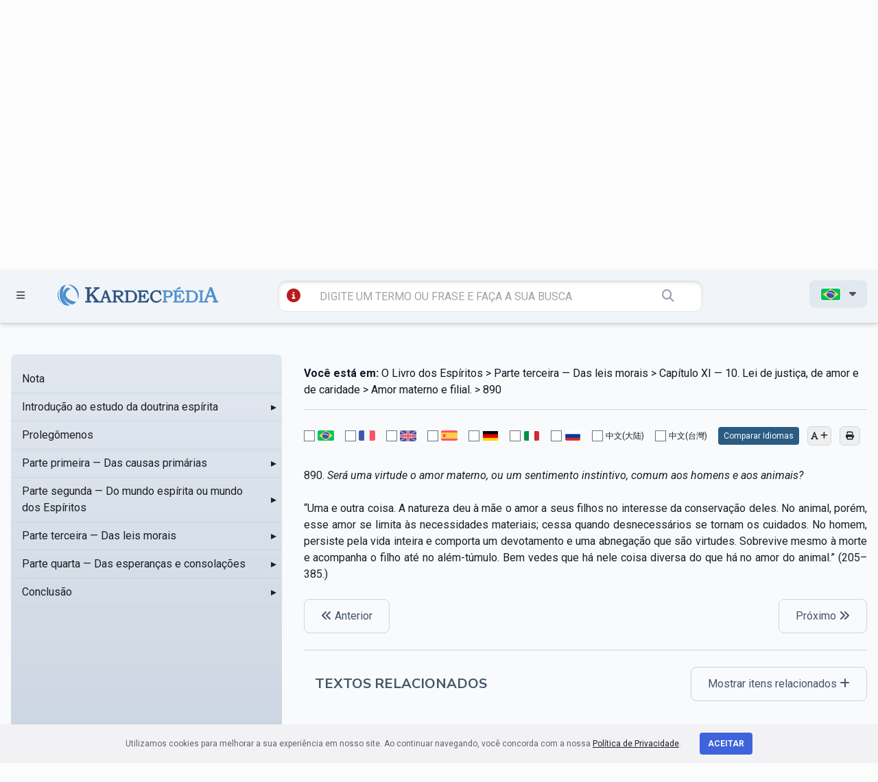

--- FILE ---
content_type: text/html; charset=utf-8
request_url: https://www.google.com/recaptcha/api2/anchor?ar=1&k=6LcE0sUZAAAAAP2HARAbJl0r-DYGT3WscUspltsC&co=aHR0cHM6Ly9rYXJkZWNwZWRpYS5jb206NDQz&hl=en&v=PoyoqOPhxBO7pBk68S4YbpHZ&size=invisible&anchor-ms=20000&execute-ms=30000&cb=c5pv6yudpdj7
body_size: 48628
content:
<!DOCTYPE HTML><html dir="ltr" lang="en"><head><meta http-equiv="Content-Type" content="text/html; charset=UTF-8">
<meta http-equiv="X-UA-Compatible" content="IE=edge">
<title>reCAPTCHA</title>
<style type="text/css">
/* cyrillic-ext */
@font-face {
  font-family: 'Roboto';
  font-style: normal;
  font-weight: 400;
  font-stretch: 100%;
  src: url(//fonts.gstatic.com/s/roboto/v48/KFO7CnqEu92Fr1ME7kSn66aGLdTylUAMa3GUBHMdazTgWw.woff2) format('woff2');
  unicode-range: U+0460-052F, U+1C80-1C8A, U+20B4, U+2DE0-2DFF, U+A640-A69F, U+FE2E-FE2F;
}
/* cyrillic */
@font-face {
  font-family: 'Roboto';
  font-style: normal;
  font-weight: 400;
  font-stretch: 100%;
  src: url(//fonts.gstatic.com/s/roboto/v48/KFO7CnqEu92Fr1ME7kSn66aGLdTylUAMa3iUBHMdazTgWw.woff2) format('woff2');
  unicode-range: U+0301, U+0400-045F, U+0490-0491, U+04B0-04B1, U+2116;
}
/* greek-ext */
@font-face {
  font-family: 'Roboto';
  font-style: normal;
  font-weight: 400;
  font-stretch: 100%;
  src: url(//fonts.gstatic.com/s/roboto/v48/KFO7CnqEu92Fr1ME7kSn66aGLdTylUAMa3CUBHMdazTgWw.woff2) format('woff2');
  unicode-range: U+1F00-1FFF;
}
/* greek */
@font-face {
  font-family: 'Roboto';
  font-style: normal;
  font-weight: 400;
  font-stretch: 100%;
  src: url(//fonts.gstatic.com/s/roboto/v48/KFO7CnqEu92Fr1ME7kSn66aGLdTylUAMa3-UBHMdazTgWw.woff2) format('woff2');
  unicode-range: U+0370-0377, U+037A-037F, U+0384-038A, U+038C, U+038E-03A1, U+03A3-03FF;
}
/* math */
@font-face {
  font-family: 'Roboto';
  font-style: normal;
  font-weight: 400;
  font-stretch: 100%;
  src: url(//fonts.gstatic.com/s/roboto/v48/KFO7CnqEu92Fr1ME7kSn66aGLdTylUAMawCUBHMdazTgWw.woff2) format('woff2');
  unicode-range: U+0302-0303, U+0305, U+0307-0308, U+0310, U+0312, U+0315, U+031A, U+0326-0327, U+032C, U+032F-0330, U+0332-0333, U+0338, U+033A, U+0346, U+034D, U+0391-03A1, U+03A3-03A9, U+03B1-03C9, U+03D1, U+03D5-03D6, U+03F0-03F1, U+03F4-03F5, U+2016-2017, U+2034-2038, U+203C, U+2040, U+2043, U+2047, U+2050, U+2057, U+205F, U+2070-2071, U+2074-208E, U+2090-209C, U+20D0-20DC, U+20E1, U+20E5-20EF, U+2100-2112, U+2114-2115, U+2117-2121, U+2123-214F, U+2190, U+2192, U+2194-21AE, U+21B0-21E5, U+21F1-21F2, U+21F4-2211, U+2213-2214, U+2216-22FF, U+2308-230B, U+2310, U+2319, U+231C-2321, U+2336-237A, U+237C, U+2395, U+239B-23B7, U+23D0, U+23DC-23E1, U+2474-2475, U+25AF, U+25B3, U+25B7, U+25BD, U+25C1, U+25CA, U+25CC, U+25FB, U+266D-266F, U+27C0-27FF, U+2900-2AFF, U+2B0E-2B11, U+2B30-2B4C, U+2BFE, U+3030, U+FF5B, U+FF5D, U+1D400-1D7FF, U+1EE00-1EEFF;
}
/* symbols */
@font-face {
  font-family: 'Roboto';
  font-style: normal;
  font-weight: 400;
  font-stretch: 100%;
  src: url(//fonts.gstatic.com/s/roboto/v48/KFO7CnqEu92Fr1ME7kSn66aGLdTylUAMaxKUBHMdazTgWw.woff2) format('woff2');
  unicode-range: U+0001-000C, U+000E-001F, U+007F-009F, U+20DD-20E0, U+20E2-20E4, U+2150-218F, U+2190, U+2192, U+2194-2199, U+21AF, U+21E6-21F0, U+21F3, U+2218-2219, U+2299, U+22C4-22C6, U+2300-243F, U+2440-244A, U+2460-24FF, U+25A0-27BF, U+2800-28FF, U+2921-2922, U+2981, U+29BF, U+29EB, U+2B00-2BFF, U+4DC0-4DFF, U+FFF9-FFFB, U+10140-1018E, U+10190-1019C, U+101A0, U+101D0-101FD, U+102E0-102FB, U+10E60-10E7E, U+1D2C0-1D2D3, U+1D2E0-1D37F, U+1F000-1F0FF, U+1F100-1F1AD, U+1F1E6-1F1FF, U+1F30D-1F30F, U+1F315, U+1F31C, U+1F31E, U+1F320-1F32C, U+1F336, U+1F378, U+1F37D, U+1F382, U+1F393-1F39F, U+1F3A7-1F3A8, U+1F3AC-1F3AF, U+1F3C2, U+1F3C4-1F3C6, U+1F3CA-1F3CE, U+1F3D4-1F3E0, U+1F3ED, U+1F3F1-1F3F3, U+1F3F5-1F3F7, U+1F408, U+1F415, U+1F41F, U+1F426, U+1F43F, U+1F441-1F442, U+1F444, U+1F446-1F449, U+1F44C-1F44E, U+1F453, U+1F46A, U+1F47D, U+1F4A3, U+1F4B0, U+1F4B3, U+1F4B9, U+1F4BB, U+1F4BF, U+1F4C8-1F4CB, U+1F4D6, U+1F4DA, U+1F4DF, U+1F4E3-1F4E6, U+1F4EA-1F4ED, U+1F4F7, U+1F4F9-1F4FB, U+1F4FD-1F4FE, U+1F503, U+1F507-1F50B, U+1F50D, U+1F512-1F513, U+1F53E-1F54A, U+1F54F-1F5FA, U+1F610, U+1F650-1F67F, U+1F687, U+1F68D, U+1F691, U+1F694, U+1F698, U+1F6AD, U+1F6B2, U+1F6B9-1F6BA, U+1F6BC, U+1F6C6-1F6CF, U+1F6D3-1F6D7, U+1F6E0-1F6EA, U+1F6F0-1F6F3, U+1F6F7-1F6FC, U+1F700-1F7FF, U+1F800-1F80B, U+1F810-1F847, U+1F850-1F859, U+1F860-1F887, U+1F890-1F8AD, U+1F8B0-1F8BB, U+1F8C0-1F8C1, U+1F900-1F90B, U+1F93B, U+1F946, U+1F984, U+1F996, U+1F9E9, U+1FA00-1FA6F, U+1FA70-1FA7C, U+1FA80-1FA89, U+1FA8F-1FAC6, U+1FACE-1FADC, U+1FADF-1FAE9, U+1FAF0-1FAF8, U+1FB00-1FBFF;
}
/* vietnamese */
@font-face {
  font-family: 'Roboto';
  font-style: normal;
  font-weight: 400;
  font-stretch: 100%;
  src: url(//fonts.gstatic.com/s/roboto/v48/KFO7CnqEu92Fr1ME7kSn66aGLdTylUAMa3OUBHMdazTgWw.woff2) format('woff2');
  unicode-range: U+0102-0103, U+0110-0111, U+0128-0129, U+0168-0169, U+01A0-01A1, U+01AF-01B0, U+0300-0301, U+0303-0304, U+0308-0309, U+0323, U+0329, U+1EA0-1EF9, U+20AB;
}
/* latin-ext */
@font-face {
  font-family: 'Roboto';
  font-style: normal;
  font-weight: 400;
  font-stretch: 100%;
  src: url(//fonts.gstatic.com/s/roboto/v48/KFO7CnqEu92Fr1ME7kSn66aGLdTylUAMa3KUBHMdazTgWw.woff2) format('woff2');
  unicode-range: U+0100-02BA, U+02BD-02C5, U+02C7-02CC, U+02CE-02D7, U+02DD-02FF, U+0304, U+0308, U+0329, U+1D00-1DBF, U+1E00-1E9F, U+1EF2-1EFF, U+2020, U+20A0-20AB, U+20AD-20C0, U+2113, U+2C60-2C7F, U+A720-A7FF;
}
/* latin */
@font-face {
  font-family: 'Roboto';
  font-style: normal;
  font-weight: 400;
  font-stretch: 100%;
  src: url(//fonts.gstatic.com/s/roboto/v48/KFO7CnqEu92Fr1ME7kSn66aGLdTylUAMa3yUBHMdazQ.woff2) format('woff2');
  unicode-range: U+0000-00FF, U+0131, U+0152-0153, U+02BB-02BC, U+02C6, U+02DA, U+02DC, U+0304, U+0308, U+0329, U+2000-206F, U+20AC, U+2122, U+2191, U+2193, U+2212, U+2215, U+FEFF, U+FFFD;
}
/* cyrillic-ext */
@font-face {
  font-family: 'Roboto';
  font-style: normal;
  font-weight: 500;
  font-stretch: 100%;
  src: url(//fonts.gstatic.com/s/roboto/v48/KFO7CnqEu92Fr1ME7kSn66aGLdTylUAMa3GUBHMdazTgWw.woff2) format('woff2');
  unicode-range: U+0460-052F, U+1C80-1C8A, U+20B4, U+2DE0-2DFF, U+A640-A69F, U+FE2E-FE2F;
}
/* cyrillic */
@font-face {
  font-family: 'Roboto';
  font-style: normal;
  font-weight: 500;
  font-stretch: 100%;
  src: url(//fonts.gstatic.com/s/roboto/v48/KFO7CnqEu92Fr1ME7kSn66aGLdTylUAMa3iUBHMdazTgWw.woff2) format('woff2');
  unicode-range: U+0301, U+0400-045F, U+0490-0491, U+04B0-04B1, U+2116;
}
/* greek-ext */
@font-face {
  font-family: 'Roboto';
  font-style: normal;
  font-weight: 500;
  font-stretch: 100%;
  src: url(//fonts.gstatic.com/s/roboto/v48/KFO7CnqEu92Fr1ME7kSn66aGLdTylUAMa3CUBHMdazTgWw.woff2) format('woff2');
  unicode-range: U+1F00-1FFF;
}
/* greek */
@font-face {
  font-family: 'Roboto';
  font-style: normal;
  font-weight: 500;
  font-stretch: 100%;
  src: url(//fonts.gstatic.com/s/roboto/v48/KFO7CnqEu92Fr1ME7kSn66aGLdTylUAMa3-UBHMdazTgWw.woff2) format('woff2');
  unicode-range: U+0370-0377, U+037A-037F, U+0384-038A, U+038C, U+038E-03A1, U+03A3-03FF;
}
/* math */
@font-face {
  font-family: 'Roboto';
  font-style: normal;
  font-weight: 500;
  font-stretch: 100%;
  src: url(//fonts.gstatic.com/s/roboto/v48/KFO7CnqEu92Fr1ME7kSn66aGLdTylUAMawCUBHMdazTgWw.woff2) format('woff2');
  unicode-range: U+0302-0303, U+0305, U+0307-0308, U+0310, U+0312, U+0315, U+031A, U+0326-0327, U+032C, U+032F-0330, U+0332-0333, U+0338, U+033A, U+0346, U+034D, U+0391-03A1, U+03A3-03A9, U+03B1-03C9, U+03D1, U+03D5-03D6, U+03F0-03F1, U+03F4-03F5, U+2016-2017, U+2034-2038, U+203C, U+2040, U+2043, U+2047, U+2050, U+2057, U+205F, U+2070-2071, U+2074-208E, U+2090-209C, U+20D0-20DC, U+20E1, U+20E5-20EF, U+2100-2112, U+2114-2115, U+2117-2121, U+2123-214F, U+2190, U+2192, U+2194-21AE, U+21B0-21E5, U+21F1-21F2, U+21F4-2211, U+2213-2214, U+2216-22FF, U+2308-230B, U+2310, U+2319, U+231C-2321, U+2336-237A, U+237C, U+2395, U+239B-23B7, U+23D0, U+23DC-23E1, U+2474-2475, U+25AF, U+25B3, U+25B7, U+25BD, U+25C1, U+25CA, U+25CC, U+25FB, U+266D-266F, U+27C0-27FF, U+2900-2AFF, U+2B0E-2B11, U+2B30-2B4C, U+2BFE, U+3030, U+FF5B, U+FF5D, U+1D400-1D7FF, U+1EE00-1EEFF;
}
/* symbols */
@font-face {
  font-family: 'Roboto';
  font-style: normal;
  font-weight: 500;
  font-stretch: 100%;
  src: url(//fonts.gstatic.com/s/roboto/v48/KFO7CnqEu92Fr1ME7kSn66aGLdTylUAMaxKUBHMdazTgWw.woff2) format('woff2');
  unicode-range: U+0001-000C, U+000E-001F, U+007F-009F, U+20DD-20E0, U+20E2-20E4, U+2150-218F, U+2190, U+2192, U+2194-2199, U+21AF, U+21E6-21F0, U+21F3, U+2218-2219, U+2299, U+22C4-22C6, U+2300-243F, U+2440-244A, U+2460-24FF, U+25A0-27BF, U+2800-28FF, U+2921-2922, U+2981, U+29BF, U+29EB, U+2B00-2BFF, U+4DC0-4DFF, U+FFF9-FFFB, U+10140-1018E, U+10190-1019C, U+101A0, U+101D0-101FD, U+102E0-102FB, U+10E60-10E7E, U+1D2C0-1D2D3, U+1D2E0-1D37F, U+1F000-1F0FF, U+1F100-1F1AD, U+1F1E6-1F1FF, U+1F30D-1F30F, U+1F315, U+1F31C, U+1F31E, U+1F320-1F32C, U+1F336, U+1F378, U+1F37D, U+1F382, U+1F393-1F39F, U+1F3A7-1F3A8, U+1F3AC-1F3AF, U+1F3C2, U+1F3C4-1F3C6, U+1F3CA-1F3CE, U+1F3D4-1F3E0, U+1F3ED, U+1F3F1-1F3F3, U+1F3F5-1F3F7, U+1F408, U+1F415, U+1F41F, U+1F426, U+1F43F, U+1F441-1F442, U+1F444, U+1F446-1F449, U+1F44C-1F44E, U+1F453, U+1F46A, U+1F47D, U+1F4A3, U+1F4B0, U+1F4B3, U+1F4B9, U+1F4BB, U+1F4BF, U+1F4C8-1F4CB, U+1F4D6, U+1F4DA, U+1F4DF, U+1F4E3-1F4E6, U+1F4EA-1F4ED, U+1F4F7, U+1F4F9-1F4FB, U+1F4FD-1F4FE, U+1F503, U+1F507-1F50B, U+1F50D, U+1F512-1F513, U+1F53E-1F54A, U+1F54F-1F5FA, U+1F610, U+1F650-1F67F, U+1F687, U+1F68D, U+1F691, U+1F694, U+1F698, U+1F6AD, U+1F6B2, U+1F6B9-1F6BA, U+1F6BC, U+1F6C6-1F6CF, U+1F6D3-1F6D7, U+1F6E0-1F6EA, U+1F6F0-1F6F3, U+1F6F7-1F6FC, U+1F700-1F7FF, U+1F800-1F80B, U+1F810-1F847, U+1F850-1F859, U+1F860-1F887, U+1F890-1F8AD, U+1F8B0-1F8BB, U+1F8C0-1F8C1, U+1F900-1F90B, U+1F93B, U+1F946, U+1F984, U+1F996, U+1F9E9, U+1FA00-1FA6F, U+1FA70-1FA7C, U+1FA80-1FA89, U+1FA8F-1FAC6, U+1FACE-1FADC, U+1FADF-1FAE9, U+1FAF0-1FAF8, U+1FB00-1FBFF;
}
/* vietnamese */
@font-face {
  font-family: 'Roboto';
  font-style: normal;
  font-weight: 500;
  font-stretch: 100%;
  src: url(//fonts.gstatic.com/s/roboto/v48/KFO7CnqEu92Fr1ME7kSn66aGLdTylUAMa3OUBHMdazTgWw.woff2) format('woff2');
  unicode-range: U+0102-0103, U+0110-0111, U+0128-0129, U+0168-0169, U+01A0-01A1, U+01AF-01B0, U+0300-0301, U+0303-0304, U+0308-0309, U+0323, U+0329, U+1EA0-1EF9, U+20AB;
}
/* latin-ext */
@font-face {
  font-family: 'Roboto';
  font-style: normal;
  font-weight: 500;
  font-stretch: 100%;
  src: url(//fonts.gstatic.com/s/roboto/v48/KFO7CnqEu92Fr1ME7kSn66aGLdTylUAMa3KUBHMdazTgWw.woff2) format('woff2');
  unicode-range: U+0100-02BA, U+02BD-02C5, U+02C7-02CC, U+02CE-02D7, U+02DD-02FF, U+0304, U+0308, U+0329, U+1D00-1DBF, U+1E00-1E9F, U+1EF2-1EFF, U+2020, U+20A0-20AB, U+20AD-20C0, U+2113, U+2C60-2C7F, U+A720-A7FF;
}
/* latin */
@font-face {
  font-family: 'Roboto';
  font-style: normal;
  font-weight: 500;
  font-stretch: 100%;
  src: url(//fonts.gstatic.com/s/roboto/v48/KFO7CnqEu92Fr1ME7kSn66aGLdTylUAMa3yUBHMdazQ.woff2) format('woff2');
  unicode-range: U+0000-00FF, U+0131, U+0152-0153, U+02BB-02BC, U+02C6, U+02DA, U+02DC, U+0304, U+0308, U+0329, U+2000-206F, U+20AC, U+2122, U+2191, U+2193, U+2212, U+2215, U+FEFF, U+FFFD;
}
/* cyrillic-ext */
@font-face {
  font-family: 'Roboto';
  font-style: normal;
  font-weight: 900;
  font-stretch: 100%;
  src: url(//fonts.gstatic.com/s/roboto/v48/KFO7CnqEu92Fr1ME7kSn66aGLdTylUAMa3GUBHMdazTgWw.woff2) format('woff2');
  unicode-range: U+0460-052F, U+1C80-1C8A, U+20B4, U+2DE0-2DFF, U+A640-A69F, U+FE2E-FE2F;
}
/* cyrillic */
@font-face {
  font-family: 'Roboto';
  font-style: normal;
  font-weight: 900;
  font-stretch: 100%;
  src: url(//fonts.gstatic.com/s/roboto/v48/KFO7CnqEu92Fr1ME7kSn66aGLdTylUAMa3iUBHMdazTgWw.woff2) format('woff2');
  unicode-range: U+0301, U+0400-045F, U+0490-0491, U+04B0-04B1, U+2116;
}
/* greek-ext */
@font-face {
  font-family: 'Roboto';
  font-style: normal;
  font-weight: 900;
  font-stretch: 100%;
  src: url(//fonts.gstatic.com/s/roboto/v48/KFO7CnqEu92Fr1ME7kSn66aGLdTylUAMa3CUBHMdazTgWw.woff2) format('woff2');
  unicode-range: U+1F00-1FFF;
}
/* greek */
@font-face {
  font-family: 'Roboto';
  font-style: normal;
  font-weight: 900;
  font-stretch: 100%;
  src: url(//fonts.gstatic.com/s/roboto/v48/KFO7CnqEu92Fr1ME7kSn66aGLdTylUAMa3-UBHMdazTgWw.woff2) format('woff2');
  unicode-range: U+0370-0377, U+037A-037F, U+0384-038A, U+038C, U+038E-03A1, U+03A3-03FF;
}
/* math */
@font-face {
  font-family: 'Roboto';
  font-style: normal;
  font-weight: 900;
  font-stretch: 100%;
  src: url(//fonts.gstatic.com/s/roboto/v48/KFO7CnqEu92Fr1ME7kSn66aGLdTylUAMawCUBHMdazTgWw.woff2) format('woff2');
  unicode-range: U+0302-0303, U+0305, U+0307-0308, U+0310, U+0312, U+0315, U+031A, U+0326-0327, U+032C, U+032F-0330, U+0332-0333, U+0338, U+033A, U+0346, U+034D, U+0391-03A1, U+03A3-03A9, U+03B1-03C9, U+03D1, U+03D5-03D6, U+03F0-03F1, U+03F4-03F5, U+2016-2017, U+2034-2038, U+203C, U+2040, U+2043, U+2047, U+2050, U+2057, U+205F, U+2070-2071, U+2074-208E, U+2090-209C, U+20D0-20DC, U+20E1, U+20E5-20EF, U+2100-2112, U+2114-2115, U+2117-2121, U+2123-214F, U+2190, U+2192, U+2194-21AE, U+21B0-21E5, U+21F1-21F2, U+21F4-2211, U+2213-2214, U+2216-22FF, U+2308-230B, U+2310, U+2319, U+231C-2321, U+2336-237A, U+237C, U+2395, U+239B-23B7, U+23D0, U+23DC-23E1, U+2474-2475, U+25AF, U+25B3, U+25B7, U+25BD, U+25C1, U+25CA, U+25CC, U+25FB, U+266D-266F, U+27C0-27FF, U+2900-2AFF, U+2B0E-2B11, U+2B30-2B4C, U+2BFE, U+3030, U+FF5B, U+FF5D, U+1D400-1D7FF, U+1EE00-1EEFF;
}
/* symbols */
@font-face {
  font-family: 'Roboto';
  font-style: normal;
  font-weight: 900;
  font-stretch: 100%;
  src: url(//fonts.gstatic.com/s/roboto/v48/KFO7CnqEu92Fr1ME7kSn66aGLdTylUAMaxKUBHMdazTgWw.woff2) format('woff2');
  unicode-range: U+0001-000C, U+000E-001F, U+007F-009F, U+20DD-20E0, U+20E2-20E4, U+2150-218F, U+2190, U+2192, U+2194-2199, U+21AF, U+21E6-21F0, U+21F3, U+2218-2219, U+2299, U+22C4-22C6, U+2300-243F, U+2440-244A, U+2460-24FF, U+25A0-27BF, U+2800-28FF, U+2921-2922, U+2981, U+29BF, U+29EB, U+2B00-2BFF, U+4DC0-4DFF, U+FFF9-FFFB, U+10140-1018E, U+10190-1019C, U+101A0, U+101D0-101FD, U+102E0-102FB, U+10E60-10E7E, U+1D2C0-1D2D3, U+1D2E0-1D37F, U+1F000-1F0FF, U+1F100-1F1AD, U+1F1E6-1F1FF, U+1F30D-1F30F, U+1F315, U+1F31C, U+1F31E, U+1F320-1F32C, U+1F336, U+1F378, U+1F37D, U+1F382, U+1F393-1F39F, U+1F3A7-1F3A8, U+1F3AC-1F3AF, U+1F3C2, U+1F3C4-1F3C6, U+1F3CA-1F3CE, U+1F3D4-1F3E0, U+1F3ED, U+1F3F1-1F3F3, U+1F3F5-1F3F7, U+1F408, U+1F415, U+1F41F, U+1F426, U+1F43F, U+1F441-1F442, U+1F444, U+1F446-1F449, U+1F44C-1F44E, U+1F453, U+1F46A, U+1F47D, U+1F4A3, U+1F4B0, U+1F4B3, U+1F4B9, U+1F4BB, U+1F4BF, U+1F4C8-1F4CB, U+1F4D6, U+1F4DA, U+1F4DF, U+1F4E3-1F4E6, U+1F4EA-1F4ED, U+1F4F7, U+1F4F9-1F4FB, U+1F4FD-1F4FE, U+1F503, U+1F507-1F50B, U+1F50D, U+1F512-1F513, U+1F53E-1F54A, U+1F54F-1F5FA, U+1F610, U+1F650-1F67F, U+1F687, U+1F68D, U+1F691, U+1F694, U+1F698, U+1F6AD, U+1F6B2, U+1F6B9-1F6BA, U+1F6BC, U+1F6C6-1F6CF, U+1F6D3-1F6D7, U+1F6E0-1F6EA, U+1F6F0-1F6F3, U+1F6F7-1F6FC, U+1F700-1F7FF, U+1F800-1F80B, U+1F810-1F847, U+1F850-1F859, U+1F860-1F887, U+1F890-1F8AD, U+1F8B0-1F8BB, U+1F8C0-1F8C1, U+1F900-1F90B, U+1F93B, U+1F946, U+1F984, U+1F996, U+1F9E9, U+1FA00-1FA6F, U+1FA70-1FA7C, U+1FA80-1FA89, U+1FA8F-1FAC6, U+1FACE-1FADC, U+1FADF-1FAE9, U+1FAF0-1FAF8, U+1FB00-1FBFF;
}
/* vietnamese */
@font-face {
  font-family: 'Roboto';
  font-style: normal;
  font-weight: 900;
  font-stretch: 100%;
  src: url(//fonts.gstatic.com/s/roboto/v48/KFO7CnqEu92Fr1ME7kSn66aGLdTylUAMa3OUBHMdazTgWw.woff2) format('woff2');
  unicode-range: U+0102-0103, U+0110-0111, U+0128-0129, U+0168-0169, U+01A0-01A1, U+01AF-01B0, U+0300-0301, U+0303-0304, U+0308-0309, U+0323, U+0329, U+1EA0-1EF9, U+20AB;
}
/* latin-ext */
@font-face {
  font-family: 'Roboto';
  font-style: normal;
  font-weight: 900;
  font-stretch: 100%;
  src: url(//fonts.gstatic.com/s/roboto/v48/KFO7CnqEu92Fr1ME7kSn66aGLdTylUAMa3KUBHMdazTgWw.woff2) format('woff2');
  unicode-range: U+0100-02BA, U+02BD-02C5, U+02C7-02CC, U+02CE-02D7, U+02DD-02FF, U+0304, U+0308, U+0329, U+1D00-1DBF, U+1E00-1E9F, U+1EF2-1EFF, U+2020, U+20A0-20AB, U+20AD-20C0, U+2113, U+2C60-2C7F, U+A720-A7FF;
}
/* latin */
@font-face {
  font-family: 'Roboto';
  font-style: normal;
  font-weight: 900;
  font-stretch: 100%;
  src: url(//fonts.gstatic.com/s/roboto/v48/KFO7CnqEu92Fr1ME7kSn66aGLdTylUAMa3yUBHMdazQ.woff2) format('woff2');
  unicode-range: U+0000-00FF, U+0131, U+0152-0153, U+02BB-02BC, U+02C6, U+02DA, U+02DC, U+0304, U+0308, U+0329, U+2000-206F, U+20AC, U+2122, U+2191, U+2193, U+2212, U+2215, U+FEFF, U+FFFD;
}

</style>
<link rel="stylesheet" type="text/css" href="https://www.gstatic.com/recaptcha/releases/PoyoqOPhxBO7pBk68S4YbpHZ/styles__ltr.css">
<script nonce="OQY2Q9vfhBlj2nqfAuH13w" type="text/javascript">window['__recaptcha_api'] = 'https://www.google.com/recaptcha/api2/';</script>
<script type="text/javascript" src="https://www.gstatic.com/recaptcha/releases/PoyoqOPhxBO7pBk68S4YbpHZ/recaptcha__en.js" nonce="OQY2Q9vfhBlj2nqfAuH13w">
      
    </script></head>
<body><div id="rc-anchor-alert" class="rc-anchor-alert"></div>
<input type="hidden" id="recaptcha-token" value="[base64]">
<script type="text/javascript" nonce="OQY2Q9vfhBlj2nqfAuH13w">
      recaptcha.anchor.Main.init("[\x22ainput\x22,[\x22bgdata\x22,\x22\x22,\[base64]/[base64]/[base64]/[base64]/[base64]/UltsKytdPUU6KEU8MjA0OD9SW2wrK109RT4+NnwxOTI6KChFJjY0NTEyKT09NTUyOTYmJk0rMTxjLmxlbmd0aCYmKGMuY2hhckNvZGVBdChNKzEpJjY0NTEyKT09NTYzMjA/[base64]/[base64]/[base64]/[base64]/[base64]/[base64]/[base64]\x22,\[base64]\x22,\x22HibDgkjDlnLDqkxewptHw7khZ8KUw6wqwqpBIjtyw7XCpg/DkkU/w5xdZDnCpsKBciIiwqMyW8OyXMO+wo3DhMKDZ01SwpsBwq0fCcOZw4IANsKhw4tsUMKRwp1lTcOWwowvBcKyB8OkBMK5G8OYTcOyMSPCqsKsw69Gwq/DpDPCqknChsKswrAXZVkIPUfCk8OowqrDiAzCqMKpfMKQLCscSsK3wrdAEMODwqkYTMOTwrFfW8OgDsOqw4Y0CcKJCcORwq3CmX5Rw6wYX13Dk1PCm8KMwrHDkmYIOCjDscORwoA9w4XCqsOtw6jDq13Cogs9IUc8D8Olwo5raMO+w53ClsKIXMKhDcKowqcZwp/[base64]/Dm1xLMcOTwqh8wp/DthV1woNTU8ORQMKhwpLCkcKRwofCg2sswqZBwrvCgMOKwrbDrW7DpMOMCMKlwobCoTJCFGciHgTCs8K1wolSw5BEwqEFMsKdLMKLwqLDuAXCsAYRw7xqL3/DqcKpwqtceEtdPcKFwrAGZ8OXcF99w7AQwrlhCxDClMORw4/CvMOeKQxRw5TDkcKOwrLDsRLDnFfDoW/CscOww45Ew6wcw5XDoRjCpjIdwr8NaDDDmMK5FwDDsMKJMgPCv8O6QMKAWTXDisKww7HCj0cnI8Oew5jCvw88w7NFwqjDtw8lw4o/Yj14UMO3wo1Tw6Qqw6k7M3NPw68SwppcRGwiM8Okw4zDoH5Ow6B6SRgtfGvDrMKew61Ka8O/E8OrIcOXJcKiwqHCuQ4zw5nCu8K/KsKTw4lnFMOzbCBMAHdYwrpkwppKJMOrGEjDqwwoAMO7wr/DncKnw7wvJT7Dh8O/bXZTJ8KswoDCrsKnw7/DqsOYwoXDssOPw6XClWh9ccK5wq4fZSwGw6LDkA7Dm8Ozw4nDssOvcsOUwqzCgcKHwp/[base64]/CksOCwobCjGxvwoVMKXrDqsK4wpPCmsK2TiQ5ESAawpoJRMOQwqZqGcO/wozDssOywpjDjsKFw4pJw4PDk8OWw4hpwpl6wojCoSACTcKRY281w7jCvcOxwoZvw7Jtw4zDlRY2b8KIOsO+bmcOA01EEmlgUy7ClzXDlibChMK6wp8BwpHDqsOPXD0/[base64]/Ctk0nwrXCscKfWsKiw6jCkcK3UnXDhcKtYMKsBsKow7JnesOHNXDCsMKuUCTDmsO0wqrDlMO6C8Kjw5rDqwDCgMOJdMKEwrggLRjChsO9JsOiw7Vwwp1/wrY/PMKoDFxmwpUpwrYaQcOhw6XDqUVZXsOaWXV0wonDrsKZwqo1w65kw6kVwqDCtsKpU8OjT8O1woBrw7rDkXzCgsOBFmVVVMO9N8OlTRV2C3nCjsOqBMKnw6gBYcKbwq87wr4PwodvO8KYwqLCm8O7wqsrHsKtYcO/[base64]/wrxCw45Yw57CucOTw60uU8KVb0LClR/CuBrDn8K2wp/CilfCsMKDZB1IVh/CuwnDisO6LcKoYVbCn8KGKVkHeMOoVXbCpMKTMMOzw5ZtSkomw5HDqsKEwpbDuigQworDhMKEHcKHCcOcAjfDgGVBTATDq0/ClinDsQE+wrJjF8Odw79xK8O2QcKdKMOawrxzCD3DncKaw6ZrFsO0wqp5wrnCmT1yw5/DjhdIU2xxNy7Ct8Kbw7p7worDiMOdw5Buw6/DlGYVwog2HcKrScOgS8KpwrTCqsKqITbCqGM4wrI/[base64]/CrMOvwrgMw4nDrXfDonhoHj4kNRrCkcK6woIMDMKiwq1/wpUjwqQoWsK/w6HCvMOoMDxoOMOjwpdfw7HCsAVfdMOJZn7CucOTM8KwO8O2w69Bw4JuYMOCGsK5P8KWw4fDlMKlwpLCpcOxJzfCl8OwwrAIw7/Dp2pzwrovwrXDgjkqwonCvjRpwqTCrsK2DQF5RcKFw5MzPkvDi0bCgMKqwrw8wpzCgVjDqcKKw7sJfx40wpkZwrnDlMKcdMKdwqDDlsKWw5o8w6PCosOUwoEVMcO+wqkLw43CkhAIFCQuw5DDkmMkw7HCicKbf8Oiwrh/[base64]/CqcKVJS3DpUfCiMKGR8O1JXI/[base64]/[base64]/CksOFwo8VJsOvGk3CnhlKwr43w6VPNsK2KyQkQgrCqcK0diQIBiVvw7MmwpLCqyrCv01hwrZhNMOyQcOkwrFkYcO+KEs3woXCuMKtVsOcw6XCtD5pO8KIwrHCjMOecHXCpcKvbcKDw7/[base64]/CvMKmwpx2f8OPwo/Crww2w4DDhcOWfS/Dgj0mQynCvAfCqsKfw602cgvDkG/[base64]/Dqw3DlsOScjfChl3DpMK8w7tXw7TDocKgBsKxwpMTJRJCwpfDmcKqQDhCfMKHf8KieGnDiMO9w4Q4TMOyAQNdw5/CiMOJZ8OOw7LCmX/CoWVsanMicnrDksKaw43CkF8fbsOLKcOPwqrDgsORKsOSw7IcfcOJwoklw55Awq/CgsO6V8OgwofCnMK3QsObwozCmsKyw6nCqUvCrjFMw4tmE8KmworCmMKEQsK/w4DDpcO4PhM/w6fDqsOIB8KwXcKFwrENFsOkFMKWw5F2SMKYVhJ6wofCkMKBU2xXCcKvwqLDgjpoSizCvMOdNsOcYk5ReWDDhcO0ND0EPXM5JsOgVQbDucK/[base64]/[base64]/OsK/V3VCwo3DhcKPw5jCiMKhwqklwqpAJsOvwqbDkADDqGAAw6d3w5RPwqPDpxsDD1J0woFBw7XCuMKZaFEldsO6wp0DK29Fwo0uw4ACI1AlwqLChnbDtlQ+aMKKO0zDrMKmBBQhbV/Dl8OWw7jCik4wCcOUw73CqDtwUVbDuA7DsnIlw4xEHMKbw7DCicKrWioyw6TDsBbCihsnwqElw6DDqX02YUQFwqDCpsOrM8KKXWTChkTCicO7w4HDqk4YUMKAXVzDqiLCisOow6JCfijDt8K3YxgaIxLDmcOmwqx3w47DrsONw67CrsOtwoHCvy7Dn2koAmN1wq/DuMOkKQLCnMK3wpd/w4LDgsOgwo3CjsKyw7XCs8O0w7TCusKPEsKPQMKWwpPDhVcgw7TClAk4dsKXJlM9V8OYw65Vw5Bow7DDssOFHUpkwq0CScOTwq5+wqvCqk/CoTjCrWQ+wrzDm3R/w4ANF2/Cu0LCpMOEPsOaHAkvfcKXYsOxN0vDkRDCvMOUThrDqMOcw7zCoiARUMOLQ8OWw4UVV8OUw7PCqjBhwp/Cn8KdNj3Dj0/CssKJw4rCjQbDsmd5dcKlNz3DhXnCtMONw7klYsKbT0U7R8Ktw5TCmCzDscK9KMOGwq3DncK8wp47cg3CqwbDlT8bw653wpvDosKHw5PCm8Kew5jDvAZaTsKWclAMQEnDuHYEwprDoUvCgmfCqcOZwqBMw6kHAsKYVcOgRsOmwqpsRi3CjcKIw49OG8ObVSDDqcKUw7/DocK1ZwzCtWclQMK5w4/[base64]/[base64]/DvsOxw4LDlcKSwq/CisKew4HCqsOiw7zDngsyVm1WLsO9wpwsOHDCiwHCvQnDhsKYTMK9w4UkVcKXIMK7CMKecG9HAcO2Ngx+ahXDhj3DmBM2NcOxw4rCq8O2wrchTC/DnmxnwrbDpBHCsWZ/wpjDqcK/[base64]/[base64]/Dvyk5w7HCgcKkw55GwrXCrjAewpLCvl5hBMODHMOnwphuw5pkw77CtsOQAilRw7ZCw4rCrX/DrWPDq0/CgE4Fw69HR8KbcW/[base64]/CpFYhw4Iuw7E1w6gmwpbDv8OcPMOGwo5HQV5Cw4vDulDCisKdaG5hwqXCtEk5MMKnBgw7FjZgKMOLwp7Dk8KMOcKow4HDnifDqSnCjAkFw5nCnyLDoynDrMOMUHwmwqfDiwnDjy7CmMKcTC8RXsOow5BXJ0jCj8Kyw7PDmMOJacOSw4MWcCsWdQDCni/CncOiTsKxcmHCs3FyYcKNwpd1w4ZXwrjDrsOPwpTDncKXB8OnPSTDg8O/wofCrWBnwq4TEsKnw6diaMO7P3DDv1XCvSA+DsK6VUXDp8KwwpbCgDTDvBTCk8KsS0xEwprChTvDn1/CqiZPLcKOTsO/KV3DosKNwpPDp8KcUyfCs0o2DcOsP8Orwpohw4LCo8O8b8Klw7LDjnDCjz/DjzIWXMKYRnMRw5bCmxtDTsOkwqHCuHTCqSQNwqx1wqg+CFbDt3/[base64]/DllUGwqk7w6Rlw7J9wq5nfMKKKmV4HRbCisKsw691w7oMEsKNwoBxw6fCvFfCpcKFT8Ktw5/[base64]/w4HDq8KsYFEIZsKvw599w7bCq1AWwprDtMOFwpbClMOowoDCiMKTPMK5wqBZwrJ8wqNCw53DpDRQw6LCjBjDmGLDlTl3S8O3wr1Dw5ANLMOewq7Dt8KeFRXCnyEIU1zCvMOHHsKlwprDsTbCj2UYVcKEw68nw54ENCYTw5TDhsK2T8O2U8O1wqAqwrLDq0/Dt8KuKhTDkwfDu8Khw7lHBRbDpUxMwogHw4obFErCscOYw7pacW/[base64]/[base64]/DssKnbMOoDsOVwoBkw4oYLBzDkMKpw47CjgY4VFrCksOKeMKEw7tbwqHCiFRlA8KJOsOoUhDChghcAmrDq13DusO2wr4cdcOuf8Kjw5t9FsKDPsOGw6/CmFHCtMOZw68GWcOtdBcxHcOrw6PCoMOuw5TCmgBgw6p5wrDChm4AEBBBw4/CkWbDmwwYTGcsDDtFw6DDu0F1VzR0dsO/w6gHw6PCksKLUMOgwqBdPcKzE8KGaVhpwrPDvjXDq8K9wrrCinHDrH/Dii0zSBQqaCR2CsKpwppxw4xrJShSw6HCiT4Zw5HCsWxvwqswI1TCknkuw5jCr8KKw7RbDVPDjnnDisKlPsOywqbDtGAgJsKnwrPDs8KYNmslwqPCg8OeUsOpwq3DliPDq0A7ScKVw6XDk8OyXMOGwpxXw4IvB23CrsO0PgM/AR7CiQTDvcKKw5XCjMO4w6rCrsKwacKbwrTDoyzDghPDoDYdwq/DjcKwQsK8UcKXHENcwrYUwrU4WA7DhDFUw57Clg/Cs1luw5zDqR3DoRx4w7/DvnFEw5FMw7bDrgPDryJ1w4vDhWxHIS1WRVfClSZhGcK5YnXCncK7ZcOrwp1/G8KOworCi8OGw4vCmRXCoHUnPQ81JW9+w5vDoSReYAzColR7wq7Cj8O6w41kDsODwpDDiUYJJsKcBS/CsETClQQRwrrChsK8GQtaw4vDrxPCo8OPH8Kfw5kbwpk9w5MPe8OsBMKuw7bDj8KLUABGw43DpMKjw7oXMcOGw4DCnw/CoMO4w7kOw6bDqMKIwovClcO9w43DgsKbw7ZKw47Dn8KlcUAeVcKkwp/DpMOPw40tGmMwwoNWXUTCswzCvcORw5rCi8KCScK5ZlHDmTEDw4w9w64AwoXCimfDkcO+bynDnkHDocOiwpTDqgXDlV7CqcO0wqlDNgDCh1wywrh3w7J7w55hCsOAUiZ+w53Dn8KFwrjCv3/ClDjCoTrDlnzCvUdnQcO5XmlAKMOfw73DnwBmw4/DoFDCtsKRc8Khcn7DqcK3wr/CoR/[base64]/[base64]/wqPDjsKbw7kswp9cFFjDqMKTwqnDjknCssOGRsOWw4jCoMKvZsK3FcObXDXCoMKcSHTDvMKkEcObSkTCp8OmNsKYw5VWRMKmw7jCsXtDwrcjQw03wrbDlUnCjsOswojDgMKLMQFMw7vDkMOcwoTCo2HCoiBbwrtoVMOhc8OhwrjCksKKwqLCj1vCvMK+L8K/OsKtwo3Dn35fNUZvBsKDccKFG8O1wqbCn8KMw4ABw6dNwrzCvCE6wr/[base64]/[base64]/DksOFwqbCqcOyYsKgw6rCpgfChsKIw6BmwrohHRPDsCobwqRZw4tAJXNRwrTCicKyKsOFT1LChEwjwp3DqsOBw4XDux1Iw7bDpMK1UsKNUQtcdwDDq1IkWMKDwoXDl3U0CGZ/[base64]/[base64]/w7DDuMKNw7BKOsK6NcK8wrMjwrl6w4dbwqt2woLDrMOow6zDokRhGcKAJMK7w6YVwqfCjsKFw78UchhZw5nDhkhFAx/CsTsEEcOYw5w/wpLCpwd2wqHDugbDmcONwrfCuMOiw7vChcKYwophecKjHgHCqcO1G8KrcMK0wrwfwpLDu3Elw7fDnlEtw5nDrFghdgbDiBTCncKxw6bDg8ONw7d4Tgd8w6fChsKHRMKKwoV3w73CrsO8w5nDsMKsKcOhw7vClEZ/[base64]/DgjrCmcKFwp05w5bDkxnDolFsZ0PDu33DnmZ0F0zDkXHCicKhwpXDn8Kuw5kVG8OvHcOLwpHDigzClQjCtwvDr0TDv0PCuMKuw6Znwpcww6J4O33Dk8O7wpzDvcKiwr/Cv2PCnMKGw7hQPSofwrAcw6hHYTjCisOmw5crw5R2NCXDuMKrecKmY1w4wrVSNknChsKiwoXDpcKeeXXCnB7CpcOTf8K/DcKEw6DCucKJJGxNwpfCpsK4EsK7PS3DrVTChcOVw4YpFTDDpR/[base64]/DvcK6DsKzCsOhw7nDgQdpLcKGwpzDl8KjJMOtw6Utw7LCkAwyw71Ed8KawpLCusOKbsOlcmrDhmk+ZxxTEjzCnRrDlMKrQQwOwqHDj3lxw6LDsMKGw6/[base64]/Ck8ObwrXDrClYeVrCjzpbNMKDTkPDjkHCt1DCocK2P8Oow4nCmcKRc8ORdljCqsO+wrtnw4g3YMK/wqfDtz3DrsK0bhVxwq8ewrPDjizDmw7CghstwpdLPzfCg8OtwqnDpMKKbMOXwrjCvj/[base64]/D2HChQtxdGfDu2Bzwqh/wpnDo0oHw4oeLMKHUEoXLsOHw5ZQw6hSSyJ/BsO/w5o2R8KsZ8KRUMOeXQnCm8OLw658w4HDsMOew6DDp8OBFgHDmcKxdsOfLsKHCETDpDzCtsOAw6fCq8O5w69lwqDDpsOzw6rCuMKlflJtCcKZwqpmw6vCg1JUeF/Ds20VZMOGw53DrMOiw7Jqf8KWF8KBd8KAw7zDujZzLsODw5DDoVnDh8KSYScowoDDoBQqOMKyfUPCqcOnw4sjwoRUwprDhTptw4XDl8OSw5DDmEBtwpfDgcO/BzxCwp/CuMKXUcKfwr1qfUBgw5AiwqLDpVAKwpXDmBtRYmPDjC3Chi7DisKIBMKswrgYa2LCpQ3DqQ/CqjTDi3tpwoBlwqF7w5/CoQbDumLCucK+Ty/CiTHDmcKPOcKOElRJMVrDpSoowofCgsOnw5fCgMOvwpLDkxXCumnDki3DhyLDtMKqWsKEwpoRwr54bnJ1wrfCkT9Bw70PD1l+wpBKBsKFMjzCoEpFwpUpasKcCMKswrQ/w7LDoMOuYcKqL8ODIXo1w7LDuMKYRltNQsKewq9owqrDoS/[base64]/Cn0jCtcKKS8K5QMOYWMOvwrM+w4PDjmlSw7w4SsOQwoLDhsOUVC0jw5LCrsO4acOBLFhkwoFSVcKdw4pcLsOwbsOkw7pMw6zCpm5CBsK5Z8O5PFnDosKPfsOww4zDsQZKNyl0WEYuJVczw6XCiRF+ZsKWw5DDlMOIwpHDo8OVZsOCwrjDr8O1w77DuA1/V8KnTgjDrcO/w6kJwqbDmMOXMMKgRSPDgRPCvk5jwqfCq8Kmw79HF2o/eMOpJkvCkcOSwovDoGZLacOXHj7DmC5ew4/CscOHTQ7Doi0Gw4zDiVjCgiZRflfChBVwH0UTbsKTw43DmmrDjMKUWT41woVJwp3DvWkTAsOHFiHDvDc9w5TCsHEwGMORw7nCuQJJfBfDqMKcShVUfCHClD9Nwrt7w5gpcHFFw6YrAMONdMKtGyAZAnVYw4vDmsKJTW/DuggXSibCjSRlTcKMM8KXw6hEfl0sw6wHw4bCnxLCpcKgwohUfX7DpsKOSmHCmBwmw4NVET9vVQliwq7Do8O5wqLCisKIw4rDhF/DnnJhH8OcwrMvS8OVFmTCvyFdwpLCtsKNwqfCgcOWw67DqAnClVHDs8OOw4Yww7nCmcKod0pLM8Odw4jDti/CixrCsUPCk8KuEU9YRUsQHlZKw6AUw79VwqHCpcKywol0w4TDoEHChVzDijc4NsK3EwVZCsKACsOvwp7DuMKfL0pcw7zDh8OEwrltw5LDgcKXZGfDuMK6TgbDu2Yjw7kyRMK2c1tDw7gAwpAEwqrDqjDCoVYtw4jDpcOvw5tQfsOuwqvDtMKgwr/DkV/[base64]/Ds8KMAGTDrUZ9wpY7D0pqwpxww7jDqcK4DsK7SnkocMKfw44SelVxZmDDqcOsw54Kw6jDoDXDgk8ybHsuwopOw7PDnMOiw5huwq7DtSLChsOBBMOdw7LDrsKvVj/DuTvDgsK3woEjMR4pw68gwqMtw7vCulDDigUqDMOfcQVwwqXChjDCm8OLIMKnEcO8K8K/w5TCusONw5VPKh1zw6fDr8Oow6rDscKlw4sgfsKzUMOfw7JhwoDDnmLCnMKgw4HCgALDvVJgET/DtsKcw7BXw4jDnGbCk8OZZsK6DsK5w7vDisOOw596wr7CmTXCt8Opwq/CpUbCpMOMLcOKF8OqajbCqsKLRMKpJEJQwrJmw5XDo1PCl8O6wr9IwqAqUHAww4/DlMOpw73DssONwp7CicKWw6IiwoBIP8KJE8O9w7zCt8KjwqDDvMOQw5Y0w5/DgQ9+T2wTcsODw5UVw4DCmFzDuVXDpcO9wpzDhxrCucOhwrV8w4bCmkXDuTwzw5wXH8KDW8KBYG/DiMKLwqU2G8KFDBwKa8OGwrFSwozDigfDpcO/[base64]/CuFhaGsO6wqcSworDjAs+w4nCliZxbMOzfcKQJMOwCMKCdkHDsAwbw5bCnhnDtCt2Q8K0w5UPwprDqMO1W8OeK1LDs8OSQsOVfMKBw4PDisKBNw59VcOrw6/DoH7Cs1IjwoUXbMKdwpvCpsOABhVRKMOZwrvDg28YB8Oww6/[base64]/[base64]/DjsKZZMKaWsO7DMK5w5RcB8OzXjE7QxTDqmLCgcKMw6lkTWjDqxBSew5MUhc6G8OuwqPCsMO2cMO6SEQDGkbCpcOdU8OaKsK5wpQqcsOzwq9kO8Kgwqs3LDYAN3Yfd2I7a8OwM1fDrx/Crw5Mw49Vwp7DjsObBk8/w7Rcf8O1wobDlcKbw5LCrsKHwqrDo8OTGMKuwqw6w4XDtUHDhcKMRcOuc8OdQSjDqUNhw7syRMKfwqfColFWwrk6ScKkKADDmcK2w7ASw7HDn0sMw6zDpwBAwp/CsmElw59gw6FsBEXCtMOOGMO+w7ZzwqXCmcKyw5rCvTbDhcK9a8Ocw7fCjsOEBcOzw7fCiDTDo8OmEAHDgCABYcKiwobCiMKJFj9Uw49Bwq8zOHp7Q8OIwoDDlMKBwrPCkErCjMOaw593CDPDpsKZYMKMwqbClgkQwqzCq8KvwoMnLsO2woYPWMOfOirCq8OIfh/DiXDDiXDDtALCl8KcwpRDw67CtXROSGBFw7DDnhHDljtTAG4wIcONVMKnT3XCmcOCPUkwTTHCiR/DlsOrw4cowq/DkMK3wpMnw7w7w47DjAbDvMKgQ0DCnH3CtGtUw6nCn8Kfw6lNXcK8w6bCq3QQw53CssKqwrEHw4fCqk9nHMOHWADDscKjPMKRw5IIw5ktMlLDjcKgLR/Cg2B4wq4fasKywovCoBPChcKBw4dPwrnDn0cHwrUUwqzDoQHDvwHDvsK3w4PDuinDssO1wq/Cl8OvwrgLw4fDigVia2xtw714RMKjYsKaD8OIwr1jDi7Cp1jDrybDm8KwB2PDgMK7wr/ClwMdw57CsMO1OCTClH5tSMKOZlzDk0YOPVtZK8OEfWFkXQ/DsBTDrVHDgsOQw7XCs8O1O8KdHUzCt8Oxf0lLPsOHw6VxFV/CrSdgFMKYwqLDlMOhZcORw5zDtn3DocOZw5sTwpTDlynDjMOrw6kYwrUXwqLDhsKzHcORw41Twq/[base64]/w5jCr8Knwohcwq5awpJoKwjCsC/CvsKnBRJuwqXCqW/ChMKRwoFMNsKLwprDqnQrd8OHfFvCscOMS8Otw7klw6Jaw4Buwpw1GMORZi0Xw7Ryw6nCrMKeQW8Uwp7Cm2waX8Kkw5vCkMKAw6gSczDCtMK6bsKlODnDmXfDt2HDpsOBGzjDmV3CpG/DsMOdwozDlWZICngcLipeWsOkfsO0worCjCHDvG8FwoLCsUdBGH7DuQLCgsOHw6zDh2MeccK8wrYDw6cwwpLCu8K/wqoCRcOjfjNhwoE9w6LChMO/JHMweHkuw68Hw741wqjCtTXCtMKcw5JyB8K8wpHDmFfClh3CrsOUTxfDqAZqBCnDvsKtTTI6YD3Dp8OHXkZ2UsO3w5NhI8Opw47CphfDk2xew7VjMkYkw6YbXFvDjSTCoGjDjsOJw7PCtAEcCX/Ci1wbw4jCv8KcQ0Z6EFPDpjsndcKQwrbClELDriPCtMO8wrzDky7CiU/CvMONwoDCu8Kac8O8wrlYFncme0nCl1PDvjgAw6/DuMOGczoUKsKAwqPDpUvCngRMwpTCuDAiVsOHIwnCgiPCssKbLsOHeizDgsOhVcKhFMKPw6XDhx4fBgTDsUM3woVxwprCscKVQ8K/D8K2MMOKw5DDqsO8wok8w49Pw6nCoEDCnRtTWnR9woA/[base64]/w5vDpcKnfcOfw7zCocOrQsKXwo9Ww5dVSywzc8OTFsKxwqBowqsaw4NmC1YSLW7Dq0PDnsKFwoVsw6EvworCu2dfGyjCkno8YsORF2R6f8KZOsKWwq/CusOkw6TDh30lRsO1wqjDj8OrayvCvjwQwq7DscOTP8KmDkwfw77DtTh4fAcJwrINwooOOsO+CcKURAfDk8KMZ2XDhcORXEbDlcOTEidWFmssV8KkwqEhG11xwoxZKg7ClFYtDixHXSAKRSLCrcOywr3ChcOlXsOUKErDpRHDuMKkf8K/w6nDiCMBL00gw4PDncOJR2XDgsKzwqlsDMOCw5suw5LDtwLCoMOKXy1CHikjTsK3Q2UPw53ChhbDqXbDnFHCpMKtw6fDjXZWDwsewrjDr3JxwoB3w5oAAsOwYAfDicOGA8OEwq10PsOUw4/Cu8KFVRfClcKBwp9xw7zChsO4SDUpBcKkwq7DncKzwq0bJlRlEihswqvClcKSwqfDuMK9DsOyM8OdwqzDv8OicEdYwqp4w6RVDEoKw4vDuyXChCNkT8OTw7gSIgkiwpXCvsK/[base64]/w5bCigjDnsO2W8OObk/[base64]/DtkrCrMK0w6zCqsK8BTzDmnvDs8Opw6piwrPDhcKgwr1swoE2D2TDvUnCinzCmsO2PMKzw5Y4KTDDhsOdwqRbAhrDksKQw5/DvnnCv8O9w4XCn8OEVX0oZsOQI1PClcOEw6NCK8K5w54Ww64Ew47DrMOhT2nCt8KUfAM7fsOuw7BfYVVNMVPCml7DmEc8wol6wqFIJBkdFcO2wolgMwbCpzTDhnA5w45WXhLCl8OMIkDDvMOhfUPDrMKpwoNxKGxrNCw9JEbCoMOAw6/DpU3CtsO/EMOZwrE7wpgNWMOQwpxawqbCmMKbLsKWw5VJwrBSSsKPBcOHw6IHLMKcOsOdwpcPwrIuThluQGo1f8KIw53DvwjDtnQAOTjDscKFwovClcO2wpbDm8ORHzt6wpInC8OYVRrDmcKuwpxpw5PCtMK6BcOlw5/Dt10TwrHDtMO0w7dnfk5wworDusKeQS1LeUfCi8OkwpHDlAdfN8KHwr7DuMOqwpTCjsKDFyTDun3DlsOzL8Otw4BMcEo4RR7DpFhRwp3DkFJQL8O0wp7CqcOKUC9bwo97wrHDlT/[base64]/DsRUFRQPDvcKqwrl4aMONRTByw5IrwplSwpdow7zCs0DCusKuFz4+asO7acO2Y8KCdkhZwoDDukEUw4kHSAzCisOawrs8Qkx/w4E/wrvCp8KAGsKnXgQ1e3bCvcKaTMO7dMOgVXcDAnfDqMK1bMOOw5rDliTDrXNDSVHDsD8KYHw2w7/DtjjDiDzDhV/CrMOawrnDrsKuBsOOK8OQwohKeSxlJ8KQwo/CkcKeacKgJUJhcsOJw7pnw6jDikwEwoTDu8OCwpECwpVWw7jCnibCk0LDlE7Cg8KTTcKUdkxTwoLDp0vDoTctVV/CsX/CgMOKwpvDh8O2a3Vkwr/Dp8K2TkPCksKiw7hUw45/JcKnMMOhLsKNwo9Ma8Krw7RQw7nDrUJdIBlGL8ONw7xqMcOeRRcuF1kgdMKBQMO5w6syw40lwpF/fMOnOsKoAMOwWWPDvjBLw6Jww5PCmsK8YjhpUsKMwoA4clvDgjTChn3DuyJqGjHDtgk7SMK2JcKSa23CtMKBwo7CgmPDt8ODw7pESGlXwpd1wqfCqndOw7/DunUKZBjDs8KLMxhNw5ZBw6YJw4nCmxVzwoXDuMKcDyozDAhhw5sMw43DsRcDVsO2Unw6w63CpsOTZcObZ0/CgcO9LsKqwrXDkMOHDhdWXH80w4TDvBsLwqbDscO+w7vDiMKNFn3DnmMtAnEew5bDsMK1cDhQwr/CvsKTQUQHJMKzbQxYw58twq1FMcO6w70pwpzCgwPDnsOxbcOIAHZlBV8FaMOsw6wxdsO/wpAuwroHRm0YwrPDrENAwrXCrWjDrsKbAcKhwrltJ8KwH8OyHMORwrvDnlNDwoPCu8K1w7Brw5/DrcOGw4/CpQHClMO4w7YhEjfDiMKKUBZgP8Kkw64Tw4IDOydRwoxMwpxLYxXDgwE9AsKVGcOXSsKYwqczwooQw5HDqFBpCkfDi103w4xDFQBxMsKHw6TDigYVbgjCmRzCtsOcAcK1w7XDiMOcERwJDHxccRrCl23CjXTCmDQPwo8HwpRQwpkASR4CCcKJUiJ/w4JJGgTCscKJKjXCjsOGUsKITMO7wrPCucKyw6cRw6Vuwr8ZW8OtQsK7w4zDiMO3wqU9GsKvw7oTwr3CvMOfYsOjw6Qdw6gbFW8xAjMCw57CmMKsVcKPw6Agw4bDhMKoPsOFw7nCqRvCvHTDoDUcwqw0CMKxwrDDk8ORw4TDtD/DtQ0JJsKDfTZVw4/[base64]/DlMK3XiBmZMOOw519Smpcwq3DkRcpdsKaw6XCtsKwBWfDqy5LZh7CnhnDp8KpwpPCggPChMKawrbDrFXCijDDgh4vZ8OIUGZ6MUzDkT10VWtGwp/CvsO6AlVBdjTChsOmw5wiDSpDQQfCvMKCwrPDksKNwofCtgjCpcKSw57CnQglwrXDpcK7w4bCrsKOFCDDgMKawoMyw4QlwoDCh8OLw49qwrRQEB8bNsOnInLCsSDCmcKeYMOcasOqw7HChcO9cMO3w4J5WMO/HX/DsypxwpZ5asO2Y8O3V3M7wrtXY8KmTGjClcKhWhLDvcO9UsOkXUrDmwNdGiPChhnCrX1KAMO1ZUAkw7jCjA3CvcOcw7Myw5pbw5LDpsOcwpsBXkbDo8KQw7fCklPCl8KPccKiwqvDn0jCrBvDmsOWwoTCriMXDsO7PwvDu0PCr8OSw5nCvDQ3d03CukLDs8OmKMKnw6/DpSjCiC/Cngx3w6HCksKUfjHCmCEYUAnDmsONEsKwTF3Dsj/DssKoUsKpPsO0wpbDtkZzwpXDgMKPPREiw7bCrQTDmlFxwq4UwqrCvUotDh7DvGvChA40d2TDkQfCkQjCjDHChzhMMVtDN0LCihoKJzkhwqZmNsOlWg1acWHCrR57wr1lAMOnMcO3d05YUcOYwrbCimhOZsK3U8KISsOMw4Jkw6hZw5nCkWA5wplhwr7Dty/CvcOuA3/Csl4Sw5vCnsOvw7FLw69iw4VqTcO5wpUewrXDumnDhQ8xfTdfwozCocKcfsOMeMOZa8OCw5jCrC/Cql7DncO0dyorTXXDv0VxKsKDDxkKKcK3FMKwRBUbAiUcTcK3w5Z9w4Qyw4/Cm8KuMsOpw4Mfw4jDjXd5w6duQsK/wpgXTk0Rw58tZ8Oiw7JdD8KFwpXDsMOKw6Ejw740wolUeX0HKsOmw7YwO8K6w4LDksKYwqtPfsKMBxUAwrs9XcKKw4bDrCBxwo7DkH1Jwq83wrTCssOcwpDCqcO8wrvCnAt2w5nCqWF2LgDDh8Kxw4UhSktCDXbDlQrCu2khwrV0wr7Dom4cwoLCoC/[base64]/[base64]/LgZEMRHDj8KZV8Owd8KoK8K3wpzDmQDCjxjDg1F6RkBxEsKYfi7CoSrDpE3CncO9BcOaasORwpgNEXrDvsOgwoLDgcKhHcK5wpJXw47DkWzCpQNQGHljwqbDs8OVw6rCp8KKwq0/w5FTHcKPA1LCv8KuwroVwo3Cjk7CoXY7wonDul1YPMKcw47Cqk1vw50JesKLw7lUZgN/[base64]/SMKWOAvCkzxEwr/CtcOiwojDjsK1PifCnUBqw47Cp8KAw5d9fiTChiMkw7BYwrDDsz86OcOYXxXDjcK8wq5GX1ZYesKIwo4jw6vCrMOIwpE1wrXCgyQ5w4hMN8OpcMOuwo0Kw4bCjMKHworCsHZDKy/[base64]/wqfDnMOdw7IVwp3DphBrwpzCu2cjw4fDo8OSXXnDl8OowodNw6fDpDHCjnjDp8Kqw4xKw47Ci0HDi8OXw50HSsOFC3zDh8KOw5RKPMOAM8KmwoN0w60sFsOjwpNow4QGExDCrQoQwqdpJB7ChwlWHQfCgCbCs0gOwqxfw4jDm15RWMO5Q8KaGBvCjMOIwqvChVFswo/Dj8K1GcOUNMKmVkEUwqfDk8KwA8K1w4sKwqkxwpHCqzrDom0rehscWcO2wrk0GcOAwrbCoMOAw69+bRNNwqHDmzXCjcKfXF85D0HCsG7Ck1oCZU5Uw7/Dv3dwdMKRWsKTPR/CkcO4w7LDuwvDmMOqDETDpsK/wr5Cw5oUYR10fi/DlMOXD8OfeUt4PMOYw5lwwr7DuADDgXh5wrLDvMONDMOnQGXCigErw5BQwpzDj8KLFmrCoXplJMO1wqzCsMO5Z8O3wq3ChG7DqxgdD8OTTS5yRcKzS8KRwrg+w7txwrXCjcKhw7TCuncxw4zChkpXS8O6wq8VKcKgM24dW8KMw7jDrMOrw4/[base64]/[base64]/Cp3zCl2fCmsKxw7jDuADCocObwq7DvMKzFH02w6tyw75uY8O0bgzDlsKscnLDjcK3FXPChTbDucK2CsOGR1gVwrrCvEI4w5gAwr02wqfCnQDDvcK+OcKPw542YRwIA8OkGMKjPFbDt00Sw4ZHaVV2wq/CrsKEaAPCkE7CqcODGGDDksKucDdBQMKEw5fCsmdtw7rDvcOYw6XCiFV2d8OCfU4VTA1aw6cJawVFeMO0wpxqA1g9SVXDhMO+w4HCl8O2wrwlRBc6w5HClRzChwfDqcO/wr59MMOWETBzw6VQesKnwpkmFcK7w5d9wpHDjW/DgcO6SMOMDMKCMsKnIsK4S8O3wqJsBALDlG/[base64]/BsK2wrnChE9HMMOWw51DGXLClyd5ZRoCw4jDlcO5wqfDhVbCswNSIsKEcFMbwp7Di2BrwovDujPDsyxqwrbDsx1MASvDnmNpwqHClHfCkMK+wqMxUcKSwpUeJSbDlz/[base64]/DmTVOw7DDm8O3wpfDm8KHw4BFw7XCpMOGw5x1EC8XClcnRzDCgQMUJjoMUjouwpluw5lmfsKUw5gtG2XDnMOjMcK5w605w50Qw4/Cj8KcSQ11F2TDlm4YwqDDnyBcw5vDh8OzTsKtJjjDicOTenHDvHEOUUDDkcK9w5ALZsKxwqM3w75xwp9Pw4DDv8KtfMOWwqEjw4UxSMOFIMKbw4zDjMKCIk5ow6/CqnQDcGFjZ8KtdCNbwpbDukTCsRZ5QsKiVMK8YBnDj0jDs8O7w5TCg8OZw4wLDnvCnjhWwoFufTEQP8KjOUduGA7Djy96GkR+VyNQRBJZKj3DmkFWccKWwr12w6rCqMKsBcOaw6NAw4QjLSXClsO9woIfKwvCo21Zw5/Dj8OcC8OSwoQoAcKBwqbCo8OJw7XDl2PCv8K4w4oOS0rDv8OIccKgAcO/QTFEYBt9AyzDuMKQw6rCvzLDrcKswr9dUsOgwpNACsK1U8O2P8O9Lg/DsDTDq8K6NWzDh8KPBXUmBcK+AAV1QMO2GyrDhcK3w49Mw6LCicKtw6QxwrIlw5HDkkLDimzCoMKYY8KnBw3DlcKaFUPDq8KpDsOpwrU0w6VaKkwxwrx/GxrCkMOmw5LDvF1Awo9pYsKPJsObNsKew48sCFwtw6LDg8KXX8KHw7DCrMODX0MNZ8Kew4/CsMKlw63CucO7GXjCh8KKw7rCvWvCpiLChCFGcyvDvMKTwqwfEMOmw55QC8KQT8OIw7NkbHHCllnCjGvDgjnDt8OXACHDpCgXwq7DlhDCtcO4PVB+wovCtMO9w7F6wrJIVWopUxluN8OLw69bw5IFw7rDpQplw4EBw51Lwq0/wqvCiMKGI8ODJ3J+QsKPwrpRLMOmwq/DnsKew714LsOmw5VfLXpyC8O5TGHChMKwwrJJw7Raw7rDhcOFBcKcSH/DpcOvwpQMNcKme3pDEsOMY1AWZ2QcfcKVYA/CvDLCil4rUV/CqjUjwrNjwq4Iw5XCtcKzw7XCocKlU8KsMWjDhXTDsR51LMKaUsO5VwQ4w5fDiDR1bMKUw6hHwrwewo9HwqkZw7fDnsKefcKuTMOlVm0YwohDw4ktw7zCkl8NIljDr3V2OnBhw75BMAwewot+WF/[base64]/[base64]/AcKfw6TDo8O9w6o/[base64]/[base64]/[base64]/bFHCjMOCw4Ycw59Hw7cHw64cw7vDjVTCmcKKw5vDjsKEw47DucOhwrFvwoHDqAzDl3w+wr7DtiPCoMKTBidrCwvDo1XClC8KQ08ew7HCusKDw77CqcKtF8O/DhBxw5xlw7JXw6/[base64]/[base64]/w7zCnQUHKTVmRcOsw5dAQsKVw5LDpVQ7wpvDkcOpw4NSwpdDwoHDm8Kkwp3Cn8OJCTPDlsKXwosbwr5awqYhwpcsPMKkVcOjwpEkw48RZRvCiG3Dr8KEDMOwMCFZwqpLaMKJWlzClxwmG8OFDcOzCMKHQ8Kmwp/DrcKew6jCncK8OcOTccOMw4LCqFs0wovDnC/DisKITFHCoUsFLMKhY8OGwo7DuSwCYMKMccOawptJTcO+VT0bXTnCgjsnwoPDv8KGw4xiwqI9BV5HJBfCm2jDmsOmw6UAcjFAwqrDhyzDtQ5MbAQJXcOUwpNGL01tG8OMw6jDp8O/[base64]/Dols/[base64]/ERHCuMOdesO3XgM9JMOqNBJaAcKrw40hw5o\\u003d\x22],null,[\x22conf\x22,null,\x226LcE0sUZAAAAAP2HARAbJl0r-DYGT3WscUspltsC\x22,0,null,null,null,1,[21,125,63,73,95,87,41,43,42,83,102,105,109,121],[1017145,710],0,null,null,null,null,0,null,0,null,700,1,null,0,\[base64]/76lBhnEnQkZnOKMAhnM8xEZ\x22,0,1,null,null,1,null,0,0,null,null,null,0],\x22https://kardecpedia.com:443\x22,null,[3,1,1],null,null,null,1,3600,[\x22https://www.google.com/intl/en/policies/privacy/\x22,\x22https://www.google.com/intl/en/policies/terms/\x22],\x220P4KTY3owScTn2NOxrD0IBdWZzQwcCX+hWdrX4hOW4o\\u003d\x22,1,0,null,1,1768982148733,0,0,[108,80,158,186,8],null,[190,20,106,140,126],\x22RC-gcMFJdf0FaROlg\x22,null,null,null,null,null,\x220dAFcWeA5GRUFKDobXCv3_UbcIVp8ztLN3WTL6Vxw_5XqgVHel1d1hmqR06ITAvWfesANF_JJrGzNzOBx6eFswVNYvDl39XbIepA\x22,1769064948748]");
    </script></body></html>